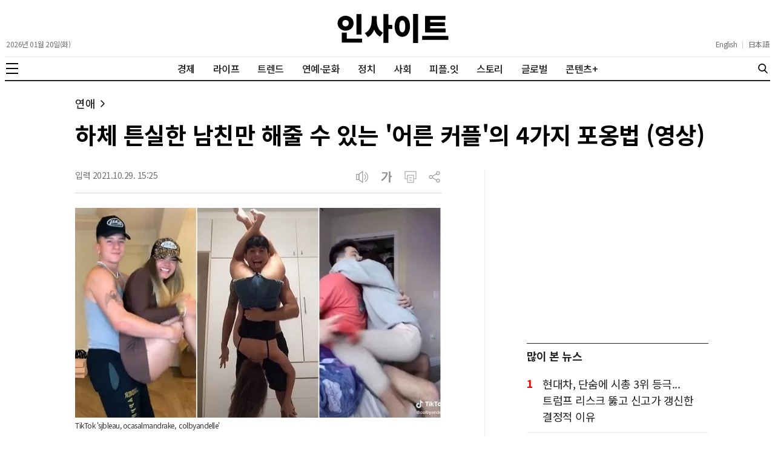

--- FILE ---
content_type: text/html; charset=utf-8
request_url: https://www.google.com/recaptcha/api2/aframe
body_size: 265
content:
<!DOCTYPE HTML><html><head><meta http-equiv="content-type" content="text/html; charset=UTF-8"></head><body><script nonce="o-wo0ztB06ck-c8kzkeeTA">/** Anti-fraud and anti-abuse applications only. See google.com/recaptcha */ try{var clients={'sodar':'https://pagead2.googlesyndication.com/pagead/sodar?'};window.addEventListener("message",function(a){try{if(a.source===window.parent){var b=JSON.parse(a.data);var c=clients[b['id']];if(c){var d=document.createElement('img');d.src=c+b['params']+'&rc='+(localStorage.getItem("rc::a")?sessionStorage.getItem("rc::b"):"");window.document.body.appendChild(d);sessionStorage.setItem("rc::e",parseInt(sessionStorage.getItem("rc::e")||0)+1);localStorage.setItem("rc::h",'1768867408430');}}}catch(b){}});window.parent.postMessage("_grecaptcha_ready", "*");}catch(b){}</script></body></html>